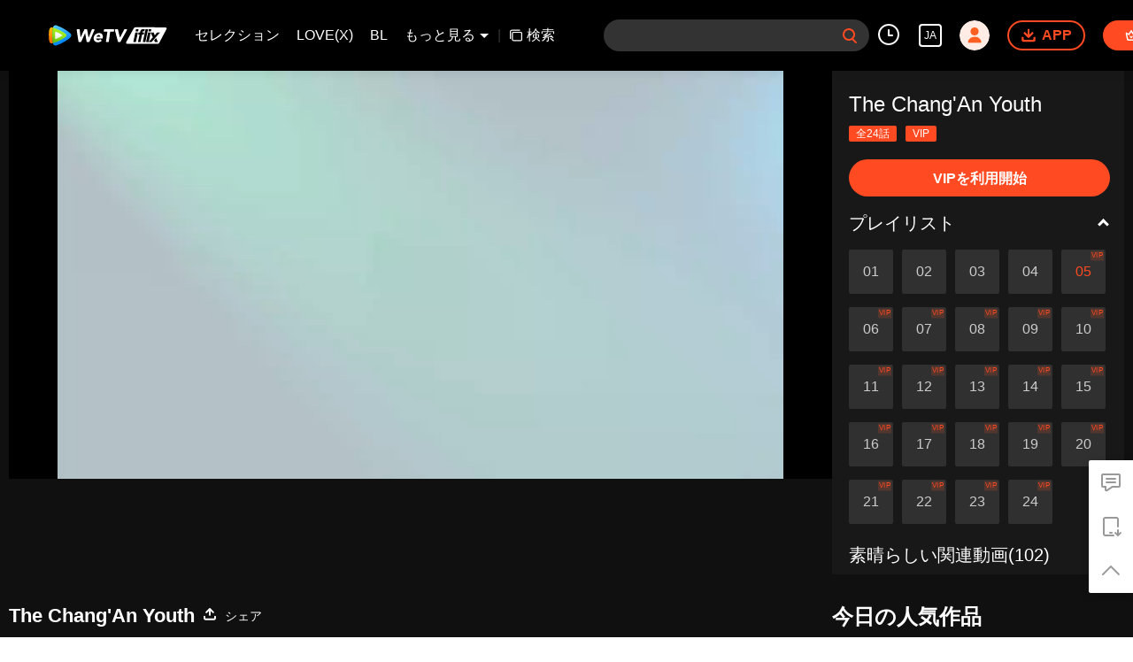

--- FILE ---
content_type: application/javascript
request_url: https://static.wetvinfo.com/iflix/_next/static/iflix_prod_4700/_buildManifest.js
body_size: 725
content:
self.__BUILD_MANIFEST = (function(a,b,c,d,e,f,g,h,i,j,k){return {__rewrites:[{source:"\u002Fen",destination:a},{source:"\u002Fen\u002F:path*",destination:b},{source:"\u002Fth",destination:a},{source:"\u002Fth\u002F:path*",destination:b},{source:"\u002Fzh-tw",destination:a},{source:"\u002Fzh-tw\u002F:path*",destination:b},{source:"\u002Fzh-cn",destination:a},{source:"\u002Fzh-cn\u002F:path*",destination:b},{source:"\u002Fid",destination:a},{source:"\u002Fid\u002F:path*",destination:b},{source:"\u002Fhi",destination:a},{source:"\u002Fhi\u002F:path*",destination:b},{source:"\u002Fja",destination:a},{source:"\u002Fja\u002F:path*",destination:b},{source:"\u002Fko",destination:a},{source:"\u002Fko\u002F:path*",destination:b},{source:"\u002Fpt",destination:a},{source:"\u002Fpt\u002F:path*",destination:b},{source:"\u002Fes",destination:a},{source:"\u002Fes\u002F:path*",destination:b},{source:"\u002Far",destination:a},{source:"\u002Far\u002F:path*",destination:b},{source:"\u002Fvi",destination:a},{source:"\u002Fvi\u002F:path*",destination:b},{source:"\u002Fms",destination:a},{source:"\u002Fms\u002F:path*",destination:b}],"/":[c,e,i,f,"static\u002Fchunks\u002Fpages\u002Findex-iflix_prod_4700.js"],"/404":["static\u002Fchunks\u002Fpages\u002F404-iflix_prod_4700.js"],"/500":["static\u002Fchunks\u002Fpages\u002F500-iflix_prod_4700.js"],"/_error":["static\u002Fchunks\u002Fpages\u002F_error-iflix_prod_4700.js"],"/album/[cid]":[c,d,e,f,"static\u002Fchunks\u002Fpages\u002Falbum\u002F[cid]-iflix_prod_4700.js"],"/channel/[channelId]":[c,e,i,f,"static\u002Fchunks\u002Fpages\u002Fchannel\u002F[channelId]-iflix_prod_4700.js"],"/download":["static\u002Fchunks\u002Fpages\u002Fdownload-iflix_prod_4700.js"],"/explorar":[c,e,i,f,"static\u002Fchunks\u002Fpages\u002Fexplorar-iflix_prod_4700.js"],"/game-center/list":["static\u002Fchunks\u002Fpages\u002Fgame-center\u002Flist-iflix_prod_4700.js"],"/live/[pid]":[d,k,"static\u002Fchunks\u002Fpages\u002Flive\u002F[pid]-iflix_prod_4700.js"],"/play":[c,d,g,j,h,"static\u002Fchunks\u002Fpages\u002Fplay-iflix_prod_4700.js"],"/play/page/[appid]/[pt]/[areaCode]/[langCode]/[...ids]":[c,d,g,j,h,"static\u002Fchunks\u002Fpages\u002Fplay\u002Fpage\u002F[appid]\u002F[pt]\u002F[areaCode]\u002F[langCode]\u002F[...ids]-iflix_prod_4700.js"],"/play/[...ids]":[c,d,g,j,h,"static\u002Fchunks\u002Fpages\u002Fplay\u002F[...ids]-iflix_prod_4700.js"],"/profile":["static\u002Fchunks\u002F25335afb1fb8723f7865f7b6f37589acb2090906.iflix_prod_4700.js","static\u002Fcss\u002Fd256cdcbcae2eb1d1f34.css","static\u002Fchunks\u002Fpages\u002Fprofile-iflix_prod_4700.js"],"/search":["static\u002Fchunks\u002Fpages\u002Fsearch-iflix_prod_4700.js"],"/search/[query]":[c,"static\u002Fchunks\u002Fpages\u002Fsearch\u002F[query]-iflix_prod_4700.js"],"/server-sitemap.xml":["static\u002Fchunks\u002Fpages\u002Fserver-sitemap.xml-iflix_prod_4700.js"],"/short/[vid]":[c,d,g,k,h,"static\u002Fchunks\u002Fpages\u002Fshort\u002F[vid]-iflix_prod_4700.js"],sortedPages:[a,"\u002F404","\u002F500","\u002F_app","\u002F_error","\u002Falbum\u002F[cid]","\u002Fchannel\u002F[channelId]","\u002Fdownload","\u002Fexplorar","\u002Fgame-center\u002Flist","\u002Flive\u002F[pid]","\u002Fplay","\u002Fplay\u002Fpage\u002F[appid]\u002F[pt]\u002F[areaCode]\u002F[langCode]\u002F[...ids]","\u002Fplay\u002F[...ids]","\u002Fprofile","\u002Fsearch","\u002Fsearch\u002F[query]","\u002Fserver-sitemap.xml","\u002Fshort\u002F[vid]"]}}("\u002F","\u002F:path*","static\u002Fchunks\u002F6d5aa97748543c4ce9da98b280df531f2053e1e2.iflix_prod_4700.js","static\u002Fchunks\u002Ff3631e3f56a584af7edde6ae2cbaa7797557b4e2.iflix_prod_4700.js","static\u002Fchunks\u002F14c8105f7d7ab06285649288e9ef685aef4f28f6.iflix_prod_4700.js","static\u002Fcss\u002Fa3f286d760033978caeb.css","static\u002Fchunks\u002F58dc29b0c867819beafa5cc0517db34e21e5ef3a.iflix_prod_4700.js","static\u002Fcss\u002F37247524de1e029c32e5.css","static\u002Fchunks\u002Feee014d44dc45239e4fa3b6995606aa46b56d5e9.iflix_prod_4700.js","static\u002Fchunks\u002Ff5d0aa10cffef3577cbbfa94a5b267f37d8a8571.iflix_prod_4700.js","static\u002Fchunks\u002F20.iflix_prod_4700.js"));self.__BUILD_MANIFEST_CB && self.__BUILD_MANIFEST_CB()

--- FILE ---
content_type: text/plain
request_url: https://otheve.beacon.qq.com/analytics/v2_upload?appkey=0WEB0QEJW44KW5A5
body_size: -43
content:
{"result": 200, "srcGatewayIp": "18.189.182.116", "serverTime": "1768262422017", "msg": "success"}

--- FILE ---
content_type: application/javascript; charset=utf-8
request_url: https://vplay.iflix.com/getvinfo?charge=0&otype=json&defnpayver=0&spau=1&spaudio=1&spwm=1&sphls=1&host=www.iflix.com&refer=www.iflix.com&ehost=https%3A%2F%2Fwww.iflix.com%2Fja%2Fplay%2F2pd1b085hpnykqr-The%2520Chang%27An%2520Youth%2Fi00338vy8ka-EP5%253A%2520The%2520Chang%27An%2520Youth&sphttps=1&encryptVer=9.2&cKey=8fCRd1XSuei1P81Orq2-LnCjnpPSOcr0cPTQoUbdzEul_f4uOmcjTH9HR8Gx77I_PltFz0xUx2rzCp7VHCeQghpn-ryZod2EiOyocnXY73zJZe6BkJKepZ-cyexrr9GdmRz4o8JI-KU_FjOj-NmZhE-NjjawCzIHH6ORd8JBnDgsk_VKYDnwTGrhuLoxaemxuyx9-KN7KuuWUYWksGXkUJYnQqXKgvocvCDoQBrB3Ba0lGPW87uDrDf-qwrUrByVj8eWTeGKvYZm6Xfzo7giuP0kmS-CaUTjldXl50IrHvVFK8nSz4z05Mma37v6_IsdOZw3kLM185zkM5y9kdohlahO1oq7JecDPuC0JbgW1om4tUcSYW4ji6IIFi0UxEMnE-N3aKdHfbo70YMs9OYogpb4DqPMuc3rsQKb0Yp20tgIjsOfAkqQ0vLytnz9tvBEd7zp93aZIs8DSw1m8W_czUUb9-uItVFFToC1GdmuZdHpb6Thys25BNl-TTrQHCtyazdu-hTQoWnB3vwSBy6wAQkbyVk&clip=4&guid=c97e34a05ce6d4f16897ca0b174839f4&flowid=fd0da2e82c951532437ba45e18264c7a&platform=330201&sdtfrom=1016&appVer=2.8.39&unid=&auth_from=&auth_ext=&vid=i00338vy8ka&defn=&fhdswitch=0&dtype=3&spsrt=2&tm=1768262415&lang_code=8&logintoken=&qimei=&spcaptiontype=1&cmd=2&country_code=153560&cid=2pd1b085hpnykqr&drm=0&multidrm=0&callback=getinfo_callback_658105
body_size: 18349
content:
getinfo_callback_658105({"dltype":3,"em":0,"exem":0,"fl":{"cnt":5,"fi":[{"sl":0,"id":323017,"name":"ld","lmt":0,"sb":0,"cname":"144P","br":0,"profile":4,"drm":0,"type":0,"video":21,"audio":1,"fs":37571967,"super":0,"hdr10enh":0,"sname":"ld","resolution":"144P","recommend":0,"vfps":0,"tvmsr_v2":0,"tvmsr_reason_code":4,"tvmsrlmt":0},{"sl":0,"id":323011,"name":"sd","lmt":0,"sb":0,"cname":"360P","br":0,"profile":4,"drm":0,"type":0,"video":21,"audio":1,"fs":73001225,"super":0,"hdr10enh":0,"sname":"sd","resolution":"360P","recommend":0,"vfps":0,"tvmsr_v2":0,"tvmsr_reason_code":4,"tvmsrlmt":0},{"sl":1,"id":323012,"name":"hd","lmt":0,"sb":0,"cname":"480P","br":54,"profile":4,"drm":0,"type":0,"video":21,"audio":1,"fs":159780373,"super":0,"hdr10enh":0,"sname":"hd","resolution":"480P","recommend":0,"vfps":0,"tvmsr_v2":1,"tvmsr_reason_code":0,"tvmsrlmt":0},{"sl":0,"id":323013,"name":"shd","lmt":0,"sb":0,"cname":"720P","br":0,"profile":4,"drm":0,"type":0,"video":21,"audio":1,"fs":266519128,"super":0,"hdr10enh":0,"sname":"shd","resolution":"720P","recommend":0,"vfps":0,"tvmsr_v2":1,"tvmsr_reason_code":0,"tvmsrlmt":1},{"sl":0,"id":323014,"name":"fhd","lmt":1,"sb":0,"cname":"1080P","br":0,"profile":4,"drm":0,"type":0,"video":21,"audio":1,"fs":490703679,"super":0,"hdr10enh":0,"sname":"fhd","resolution":"1080P","recommend":0,"vfps":0,"tvmsr_v2":0,"tvmsr_reason_code":4,"tvmsrlmt":0}],"strategyparam":{"maxbitrate":0,"bandwidthlevel":0}},"fp2p":1,"hs":0,"ls":0,"ip":"18.189.182.116","preview":436,"s":"o","sfl":{"cnt":11,"fi":[{"id":53019,"name":"英語","url":"https://cffaws.wetvinfo.com/0179898138679FCDCF2B794FDE016CEE9E6D5681D6AC1CBB3A0AA2C4A9C7FD5DC9A91ED9026FC31F0F2EF64339A41E8BF31DD829C64202BA3409D599B82C1669DC/i00338vy8ka.53019.vtt.m3u8?ver=4","keyid":"i00338vy8ka.53019","filename":"i00338vy8ka.53019.vtt","urlList":{"ui":[{"url":"https://cffaws.wetvinfo.com/0179898138679FCDCF2B794FDE016CEE9E6D5681D6AC1CBB3A0AA2C4A9C7FD5DC9A91ED9026FC31F0F2EF64339A41E8BF31DD829C64202BA3409D599B82C1669DC/i00338vy8ka.53019.vtt.m3u8?ver=4"},{"url":"http://subtitle.wetvinfo.com/VjyiPSEfnMMRHB2WG2HXCfDMYvaEyplqEuRAm6qXrZtoOVVAGraNkM2y0NO3gPueIICiUbvOFF21vxtTkM9vUCOXAgwhT7EzsH9SX0TBJLK0jNUbf0BqyL4gChmmEHcQotiXF8ydg1zvG0q9LqBOvX9ZCnmNgaO4/i00338vy8ka.53019.vtt.m3u8?ver=4"},{"url":"http://subtitle.tc.qq.com/VjyiPSEfnMMRHB2WG2HXCfDMYvaEyplqEuRAm6qXrZtoOVVAGraNkM2y0NO3gPueIICiUbvOFF21vxtTkM9vUCOXAgwhT7EzsH9SX0TBJLK0jNUbf0BqyL4gChmmEHcQotiXF8ydg1zvG0q9LqBOvX9ZCnmNgaO4/i00338vy8ka.53019.vtt.m3u8?ver=4"}]},"lang":"EN","captionTopHPercent":92,"captionBottomHPercent":99,"selected":1,"langId":30,"fs":49941,"captionType":3,"subtitleScene":0},{"id":53018,"name":"中国語簡体字","url":"https://cffaws.wetvinfo.com/0179898138679FCDCF2B794FDE016CEE9E6D5681D6AC1CBB3A0AA2C4A9C7FD5DC9BE5893F37B352F0E11884ABA43E0F2EC2C4679B7CD0231151F2729FCDADAD019/i00338vy8ka.53018.vtt.m3u8?ver=4","keyid":"i00338vy8ka.53018","filename":"i00338vy8ka.53018.vtt","urlList":{"ui":[{"url":"https://cffaws.wetvinfo.com/0179898138679FCDCF2B794FDE016CEE9E6D5681D6AC1CBB3A0AA2C4A9C7FD5DC9BE5893F37B352F0E11884ABA43E0F2EC2C4679B7CD0231151F2729FCDADAD019/i00338vy8ka.53018.vtt.m3u8?ver=4"},{"url":"http://subtitle.wetvinfo.com/MmyaEdZlTJeXXdyyJZfsa-xQ6mHXKqRgZSYIeG3TUPFGVtH_z0Myk4c9dRzATWIHcnWqJNw5CxKjzEHMgBMwOGgffgdIvX36KsoTMDO034JUShxkvSk1kLuYYeodHTeWvTFS6B6pH6pNcuotjtdgnKD4wExnKfcO/i00338vy8ka.53018.vtt.m3u8?ver=4"},{"url":"http://subtitle.tc.qq.com/MmyaEdZlTJeXXdyyJZfsa-xQ6mHXKqRgZSYIeG3TUPFGVtH_z0Myk4c9dRzATWIHcnWqJNw5CxKjzEHMgBMwOGgffgdIvX36KsoTMDO034JUShxkvSk1kLuYYeodHTeWvTFS6B6pH6pNcuotjtdgnKD4wExnKfcO/i00338vy8ka.53018.vtt.m3u8?ver=4"}]},"lang":"ZH-CN","captionTopHPercent":92,"captionBottomHPercent":99,"langId":20,"fs":40785,"captionType":3,"subtitleScene":0},{"id":53013,"name":"中国語繁体字","url":"https://cffaws.wetvinfo.com/0179898138679FCDCF2B794FDE016CEE9E6D5681D6AC1CBB3A0AA2C4A9C7FD5DC9FCCCFE1E1DA456CC64F6F6940BD18A82E998AD8A11C07AD8403ECDF3BBD8D071/i00338vy8ka.53013.vtt.m3u8?ver=4","keyid":"i00338vy8ka.53013","filename":"i00338vy8ka.53013.vtt","urlList":{"ui":[{"url":"https://cffaws.wetvinfo.com/0179898138679FCDCF2B794FDE016CEE9E6D5681D6AC1CBB3A0AA2C4A9C7FD5DC9FCCCFE1E1DA456CC64F6F6940BD18A82E998AD8A11C07AD8403ECDF3BBD8D071/i00338vy8ka.53013.vtt.m3u8?ver=4"},{"url":"http://subtitle.wetvinfo.com/bP6Tdk6MSMNCOBz6OPprh9j9kFTY3J-UBUhZ9dwS5_yGccnol8D8s8Y6sLgu43dfCNXVgmBx_PSuFKWyk23LhEkQ21-JW7zBqxzb_ciaIG35fhVO1YGfnm_vSUUh_a-A_jT_Q3bi1bNNE7CxT3TqvJRfFa_EFf3v/i00338vy8ka.53013.vtt.m3u8?ver=4"},{"url":"http://subtitle.tc.qq.com/bP6Tdk6MSMNCOBz6OPprh9j9kFTY3J-UBUhZ9dwS5_yGccnol8D8s8Y6sLgu43dfCNXVgmBx_PSuFKWyk23LhEkQ21-JW7zBqxzb_ciaIG35fhVO1YGfnm_vSUUh_a-A_jT_Q3bi1bNNE7CxT3TqvJRfFa_EFf3v/i00338vy8ka.53013.vtt.m3u8?ver=4"}]},"lang":"ZH-TW","captionTopHPercent":92,"captionBottomHPercent":99,"langId":50,"fs":40788,"captionType":3,"subtitleScene":0},{"id":53014,"name":"タイ語","url":"https://cffaws.wetvinfo.com/0179898138679FCDCF2B794FDE016CEE9E6D5681D6AC1CBB3A0AA2C4A9C7FD5DC90469E734633BAC72100AF294DAFFFEAE7D7494D3E7A10BA026FCAED75C80DC5A/i00338vy8ka.53014.vtt.m3u8?ver=4","keyid":"i00338vy8ka.53014","filename":"i00338vy8ka.53014.vtt","urlList":{"ui":[{"url":"https://cffaws.wetvinfo.com/0179898138679FCDCF2B794FDE016CEE9E6D5681D6AC1CBB3A0AA2C4A9C7FD5DC90469E734633BAC72100AF294DAFFFEAE7D7494D3E7A10BA026FCAED75C80DC5A/i00338vy8ka.53014.vtt.m3u8?ver=4"},{"url":"http://subtitle.wetvinfo.com/zhzHGM8zpH5M7znosfIqvfFdvxqVYa_qVFaR-z5hCsqIiFafKWTbdAjFGOHuxCUfGvB4h9b_Br5WKh5BKyVhPsKgjaYSxpHbAZ2PX_Lq0tSSLA4VuqC8M8yOacgoQoO5Ofj-qfDLeNQoCM2M0_BgCmzRGovS_kzR/i00338vy8ka.53014.vtt.m3u8?ver=4"},{"url":"http://subtitle.tc.qq.com/zhzHGM8zpH5M7znosfIqvfFdvxqVYa_qVFaR-z5hCsqIiFafKWTbdAjFGOHuxCUfGvB4h9b_Br5WKh5BKyVhPsKgjaYSxpHbAZ2PX_Lq0tSSLA4VuqC8M8yOacgoQoO5Ofj-qfDLeNQoCM2M0_BgCmzRGovS_kzR/i00338vy8ka.53014.vtt.m3u8?ver=4"}]},"lang":"TH","captionTopHPercent":92,"captionBottomHPercent":99,"langId":60,"fs":72791,"captionType":3,"subtitleScene":0},{"id":53017,"name":"ベトナム語","url":"https://cffaws.wetvinfo.com/0179898138679FCDCF2B794FDE016CEE9E6D5681D6AC1CBB3A0AA2C4A9C7FD5DC99D36E1D100427FF04C6D306E6992D746C0DC66BA3C95D78A6D4BEF91B256A026/i00338vy8ka.53017.vtt.m3u8?ver=4","keyid":"i00338vy8ka.53017","filename":"i00338vy8ka.53017.vtt","urlList":{"ui":[{"url":"https://cffaws.wetvinfo.com/0179898138679FCDCF2B794FDE016CEE9E6D5681D6AC1CBB3A0AA2C4A9C7FD5DC99D36E1D100427FF04C6D306E6992D746C0DC66BA3C95D78A6D4BEF91B256A026/i00338vy8ka.53017.vtt.m3u8?ver=4"},{"url":"http://subtitle.wetvinfo.com/UxNIGMpHB_Efst0u9lXomy8CG7p3OkFItobEAqZ14E6rdONGK3yyF9a6dlk6wAcxz5fNWjaeAOWmqsh8Iw0T1KY8eRkDLYAc4uGQpiJifadk2oJ_SqybXnuwBKsIvHeCP3fXEFylr1xZ5YCxNlcRfCLILv0eFgyr/i00338vy8ka.53017.vtt.m3u8?ver=4"},{"url":"http://subtitle.tc.qq.com/UxNIGMpHB_Efst0u9lXomy8CG7p3OkFItobEAqZ14E6rdONGK3yyF9a6dlk6wAcxz5fNWjaeAOWmqsh8Iw0T1KY8eRkDLYAc4uGQpiJifadk2oJ_SqybXnuwBKsIvHeCP3fXEFylr1xZ5YCxNlcRfCLILv0eFgyr/i00338vy8ka.53017.vtt.m3u8?ver=4"}]},"lang":"VI","captionTopHPercent":92,"captionBottomHPercent":99,"langId":70,"fs":53097,"captionType":3,"subtitleScene":0},{"id":53015,"name":"インドネシア語","url":"https://cffaws.wetvinfo.com/0179898138679FCDCF2B794FDE016CEE9E6D5681D6AC1CBB3A0AA2C4A9C7FD5DC9DB9ADCC792F22C416166A4EB44AAD9309473A32161BCFF65CF2B4AFA7A431A57/i00338vy8ka.53015.vtt.m3u8?ver=4","keyid":"i00338vy8ka.53015","filename":"i00338vy8ka.53015.vtt","urlList":{"ui":[{"url":"https://cffaws.wetvinfo.com/0179898138679FCDCF2B794FDE016CEE9E6D5681D6AC1CBB3A0AA2C4A9C7FD5DC9DB9ADCC792F22C416166A4EB44AAD9309473A32161BCFF65CF2B4AFA7A431A57/i00338vy8ka.53015.vtt.m3u8?ver=4"},{"url":"http://subtitle.wetvinfo.com/WuObEY2TCkWe72vsTB3qqrbjClt5N8PXdn3No5WqeS1GGbp4Sek0m3Yh37TyQVm-CMirf817QpMJgwFMp_pBTIHGU1M-Au5_jFFA-9xtmOiNZsI6umkZfjiYmSrs7ORFNS3GG1g-EXH23UpblZLRhsOE_7CytRaP/i00338vy8ka.53015.vtt.m3u8?ver=4"},{"url":"http://subtitle.tc.qq.com/WuObEY2TCkWe72vsTB3qqrbjClt5N8PXdn3No5WqeS1GGbp4Sek0m3Yh37TyQVm-CMirf817QpMJgwFMp_pBTIHGU1M-Au5_jFFA-9xtmOiNZsI6umkZfjiYmSrs7ORFNS3GG1g-EXH23UpblZLRhsOE_7CytRaP/i00338vy8ka.53015.vtt.m3u8?ver=4"}]},"lang":"ID","captionTopHPercent":92,"captionBottomHPercent":99,"langId":80,"fs":44656,"captionType":3,"subtitleScene":0},{"id":53710,"name":"マレー語","url":"https://cffaws.wetvinfo.com/svp_50112/[base64]/gzc_1000102_0b53cmaamaaavqaod4xar5rmae6daypqaa2a.f184710.vtt.m3u8?ver=4","keyid":"i00338vy8ka.53710","filename":"gzc_1000102_0b53cmaamaaavqaod4xar5rmae6daypqaa2a.f184710.vtt","urlList":{"ui":[{"url":"https://cffaws.wetvinfo.com/svp_50112/[base64]/gzc_1000102_0b53cmaamaaavqaod4xar5rmae6daypqaa2a.f184710.vtt.m3u8?ver=4"},{"url":"http://subtitle.wetvinfo.com/svp_50112/zjYmfxnUmw93_6VPmfeWYrP1za2fQb9O3ukgZoxPh5A29RIFCxj7tVkkdU7uMVE8E465RDvlJPvpCIRS5M6iSy7EcXStDe8n9N6FhYKg6FfBMhF5FKHxEdCdciCBkjBTjiVQ6LrHGVhLxZ1hf0fGVrh7jyZAFdAW/gzc_1000102_0b53cmaamaaavqaod4xar5rmae6daypqaa2a.f184710.vtt.m3u8?ver=4"},{"url":"http://subtitle.tc.qq.com/svp_50112/zjYmfxnUmw93_6VPmfeWYrP1za2fQb9O3ukgZoxPh5A29RIFCxj7tVkkdU7uMVE8E465RDvlJPvpCIRS5M6iSy7EcXStDe8n9N6FhYKg6FfBMhF5FKHxEdCdciCBkjBTjiVQ6LrHGVhLxZ1hf0fGVrh7jyZAFdAW/gzc_1000102_0b53cmaamaaavqaod4xar5rmae6daypqaa2a.f184710.vtt.m3u8?ver=4"}]},"lang":"MS","captionTopHPercent":92,"captionBottomHPercent":99,"langId":100,"fs":46087,"captionType":3,"subtitleScene":0},{"id":53016,"name":"アラビア語","url":"https://cffaws.wetvinfo.com/0179898138679FCDCF2B794FDE016CEE9E6D5681D6AC1CBB3A0AA2C4A9C7FD5DC92BDADAB0116B8ABCBD895E200C4F1128376FDA02F11943DAD17D36FA69954CB9/i00338vy8ka.53016.vtt.m3u8?ver=4","keyid":"i00338vy8ka.53016","filename":"i00338vy8ka.53016.vtt","urlList":{"ui":[{"url":"https://cffaws.wetvinfo.com/0179898138679FCDCF2B794FDE016CEE9E6D5681D6AC1CBB3A0AA2C4A9C7FD5DC92BDADAB0116B8ABCBD895E200C4F1128376FDA02F11943DAD17D36FA69954CB9/i00338vy8ka.53016.vtt.m3u8?ver=4"},{"url":"http://subtitle.wetvinfo.com/_WgQ2N_9loL5aZ-yaO72HKrSijPgGiN_JkISdLtOwmgXqp0InQDz44oOHgycFavIVhkZey5XfqKdbMtooGmXOhwvsLXxsim3hrvP9AKciI1HgxpxjBwxNf0-IGezXIlq-iuAP-nu7Qk7trCycnl7n6XYdOjXFWLM/i00338vy8ka.53016.vtt.m3u8?ver=4"},{"url":"http://subtitle.tc.qq.com/_WgQ2N_9loL5aZ-yaO72HKrSijPgGiN_JkISdLtOwmgXqp0InQDz44oOHgycFavIVhkZey5XfqKdbMtooGmXOhwvsLXxsim3hrvP9AKciI1HgxpxjBwxNf0-IGezXIlq-iuAP-nu7Qk7trCycnl7n6XYdOjXFWLM/i00338vy8ka.53016.vtt.m3u8?ver=4"}]},"lang":"AR","captionTopHPercent":92,"captionBottomHPercent":99,"langId":120,"fs":47035,"captionType":3,"subtitleScene":0},{"id":53714,"name":"朝鮮語","url":"https://cffaws.wetvinfo.com/svp_50112/[base64]/gzc_1000102_0b53cmaamaaavqaod4xar5rmae6daypqaa2a.f997714.vtt.m3u8?ver=4","keyid":"i00338vy8ka.53714","filename":"gzc_1000102_0b53cmaamaaavqaod4xar5rmae6daypqaa2a.f997714.vtt","urlList":{"ui":[{"url":"https://cffaws.wetvinfo.com/svp_50112/[base64]/gzc_1000102_0b53cmaamaaavqaod4xar5rmae6daypqaa2a.f997714.vtt.m3u8?ver=4"},{"url":"http://subtitle.wetvinfo.com/svp_50112/5Pb9flyKWzROu52cQZO5jCYHxwkbpNunubM3YwDz9w44Ddl0_DL6HqvOoh2q4QKqiiexPtAusmjPcDvKdv3J3Jyc79WZdm_IQAL4V6svRERy_wwa3eCXeTNwS_uTHDRVQBC5tZfwE_hNSGzm55JecFBfKjCZ_aK-/gzc_1000102_0b53cmaamaaavqaod4xar5rmae6daypqaa2a.f997714.vtt.m3u8?ver=4"},{"url":"http://subtitle.tc.qq.com/svp_50112/5Pb9flyKWzROu52cQZO5jCYHxwkbpNunubM3YwDz9w44Ddl0_DL6HqvOoh2q4QKqiiexPtAusmjPcDvKdv3J3Jyc79WZdm_IQAL4V6svRERy_wwa3eCXeTNwS_uTHDRVQBC5tZfwE_hNSGzm55JecFBfKjCZ_aK-/gzc_1000102_0b53cmaamaaavqaod4xar5rmae6daypqaa2a.f997714.vtt.m3u8?ver=4"}]},"lang":"KO","captionTopHPercent":92,"captionBottomHPercent":99,"langId":140,"fs":47320,"captionType":3,"subtitleScene":0},{"id":53715,"name":"ポルトガル語","url":"https://cffaws.wetvinfo.com/svp_50112/[base64]/gzc_1000102_0b53cmaamaaavqaod4xar5rmae6daypqaa2a.f820715.vtt.m3u8?ver=4","keyid":"i00338vy8ka.53715","filename":"gzc_1000102_0b53cmaamaaavqaod4xar5rmae6daypqaa2a.f820715.vtt","urlList":{"ui":[{"url":"https://cffaws.wetvinfo.com/svp_50112/[base64]/gzc_1000102_0b53cmaamaaavqaod4xar5rmae6daypqaa2a.f820715.vtt.m3u8?ver=4"},{"url":"http://subtitle.wetvinfo.com/svp_50112/VWTO1E1XHVy1Ts0nuqkJfGeMMhkUQ9vbRrY-B7p4T7HQyDghQNGF6vSCdWCubxZNwAM35EIpZmC12k__u072KX3w2hOxX8E9h5y7IMranFbkYkgnBR9HsDyeQlEX39C78hz7qFMYubOsVbsruFAu_ypv-uPJnYwJ/gzc_1000102_0b53cmaamaaavqaod4xar5rmae6daypqaa2a.f820715.vtt.m3u8?ver=4"},{"url":"http://subtitle.tc.qq.com/svp_50112/VWTO1E1XHVy1Ts0nuqkJfGeMMhkUQ9vbRrY-B7p4T7HQyDghQNGF6vSCdWCubxZNwAM35EIpZmC12k__u072KX3w2hOxX8E9h5y7IMranFbkYkgnBR9HsDyeQlEX39C78hz7qFMYubOsVbsruFAu_ypv-uPJnYwJ/gzc_1000102_0b53cmaamaaavqaod4xar5rmae6daypqaa2a.f820715.vtt.m3u8?ver=4"}]},"lang":"PT","captionTopHPercent":92,"captionBottomHPercent":99,"langId":150,"fs":50217,"captionType":3,"subtitleScene":0},{"id":53716,"name":"スペイン語","url":"https://cffaws.wetvinfo.com/svp_50112/[base64]/gzc_1000102_0b53cmaamaaavqaod4xar5rmae6daypqaa2a.f497716.vtt.m3u8?ver=4","keyid":"i00338vy8ka.53716","filename":"gzc_1000102_0b53cmaamaaavqaod4xar5rmae6daypqaa2a.f497716.vtt","urlList":{"ui":[{"url":"https://cffaws.wetvinfo.com/svp_50112/[base64]/gzc_1000102_0b53cmaamaaavqaod4xar5rmae6daypqaa2a.f497716.vtt.m3u8?ver=4"},{"url":"http://subtitle.wetvinfo.com/svp_50112/BzxqQ_C-_z3UAvh9JOHoROeCWo8Ac1KD_tbZ9TRnT3zJAGL_455btEJ060eBXt3tNNDMV2Dt0_lEG9njkLxMMfhAkbMrc25iAjCJ7TXHUnJ46-Nge06nKYu61CAzoGx33xGtv2dZA5RzrQ3uvdHyNMX7kXgkZaTg/gzc_1000102_0b53cmaamaaavqaod4xar5rmae6daypqaa2a.f497716.vtt.m3u8?ver=4"},{"url":"http://subtitle.tc.qq.com/svp_50112/BzxqQ_C-_z3UAvh9JOHoROeCWo8Ac1KD_tbZ9TRnT3zJAGL_455btEJ060eBXt3tNNDMV2Dt0_lEG9njkLxMMfhAkbMrc25iAjCJ7TXHUnJ46-Nge06nKYu61CAzoGx33xGtv2dZA5RzrQ3uvdHyNMX7kXgkZaTg/gzc_1000102_0b53cmaamaaavqaod4xar5rmae6daypqaa2a.f497716.vtt.m3u8?ver=4"}]},"lang":"ES","captionTopHPercent":92,"captionBottomHPercent":99,"langId":160,"fs":51938,"captionType":3,"subtitleScene":0}],"url":"https://cffaws.wetvinfo.com/0179898138679FCDCF2B794FDE016CEE9E6D5681D6AC1CBB3A0AA2C4A9C7FD5DC9A91ED9026FC31F0F2EF64339A41E8BF31DD829C64202BA3409D599B82C1669DC/i00338vy8ka.53019.vtt.m3u8?ver=4"},"tm":1768262419,"vl":{"cnt":1,"vi":[{"drm":0,"ch":3,"lnk":"i00338vy8ka","ct":21600,"keyid":"i00338vy8ka.323012","st":8,"pl":[{"cnt":3,"pd":[{"cd":10,"h":45,"w":80,"r":10,"c":10,"fmt":323012,"fn":"q1","url":"http://video-caps.wetvinfo.com/0/"},{"cd":10,"h":90,"w":160,"r":5,"c":5,"fmt":323012,"fn":"q2","url":"http://video-caps.wetvinfo.com/0/"},{"cd":10,"h":135,"w":240,"r":5,"c":5,"fmt":323012,"fn":"q3","url":"http://video-caps.wetvinfo.com/0/"}]}],"logo":0,"ul":{"ui":[{"url":"https://cffaws.wetvinfo.com/svp_50112/[base64]/","vt":2657,"hls":{"pname":"gzc_1000102_0b53cmaamaaavqaod4xar5rmae6daypqaa2a.f323012.ts.m3u8","pt":"gzc_1000102_0b53cmaamaaavqaod4xar5rmae6daypqaa2a.f323012.ts.m3u8?ver=4","et":436}},{"url":"https://apd-vlive.apdcdn.tc.qq.com/wetvdefaultts.tc.qq.com/uwMRJfz-r5jAYaQXGdGnDNa47wxmj-p1Os_O5t_4amE/B_iuPg00OvL_yhK6OLlGgQHTjLeeuc5jTtOIuBCsXs5g8lZbfV4GLs4V7rVLsbofmUdy1WU2faTfP6hNP99Xb3joyoW96IPp49cKmqadw2CWwPIAdvW29cPV8QioXmpxJFQWhMlwWkFLEsqXwgdTXrXg/svp_50112/[base64]/","vt":2816,"hls":{"pname":"gzc_1000102_0b53cmaamaaavqaod4xar5rmae6daypqaa2a.f323012.ts.m3u8","pt":"gzc_1000102_0b53cmaamaaavqaod4xar5rmae6daypqaa2a.f323012.ts.m3u8?ver=4","et":436}}]},"wl":{"wi":[{"id":74,"x":24,"y":24,"w":149,"h":26,"a":100,"md5":"5c72281ef77e7b24fc7454bab1ac9329","url":"http://puui.qpic.cn/vpic/0/iflix_469_81.png/0","surl":"http://puui.qpic.cn/vpic/0/iflix_469_81.png/0","rw":486}]},"ai":{"name":"中国語 [原盤]","sname":"ZH-CN","track":"ZH-CN"},"freeul":0,"td":"2819.00","type":0,"vid":"i00338vy8ka","videotype":1292,"fc":0,"fmd5":"797f684c1480f844d3889d38a66dfa61","fn":"gzc_1000102_0b53cmaamaaavqaod4xar5rmae6daypqaa2a.f323012.ts","fps":"25.00","fs":159780373,"fst":5,"vr":0,"vst":2,"vh":486,"vw":864,"wh":1.7777778,"tie":0,"hevc":0,"iflag":0,"uptime":0,"fvideo":0,"cached":0,"fvpint":0,"swhdcp":0,"sshot":0,"mshot":0,"head":136,"tail":132,"headbegin":0,"tailend":0,"mst":0,"ti":"","etime":21600,"ht":"136;132","dsb":0,"br":54,"share":1,"encryption":"8265898"}]},"login":0})

--- FILE ---
content_type: text/plain
request_url: https://svibeacon.onezapp.com/analytics/v2_upload?appkey=0DOU0M38AT4C4UVD
body_size: 98
content:
{"result": 200, "srcGatewayIp": "18.189.182.116", "serverTime": "1768262420274", "msg": "success"}

--- FILE ---
content_type: text/plain
request_url: https://otheve.beacon.qq.com/analytics/v2_upload?appkey=0WEB08V45S4VMCK7
body_size: -43
content:
{"result": 200, "srcGatewayIp": "18.189.182.116", "serverTime": "1768262430370", "msg": "success"}

--- FILE ---
content_type: text/plain
request_url: https://svibeacon.onezapp.com/analytics/v2_upload?appkey=0WEB0NVZHO4NLDPH
body_size: 98
content:
{"result": 200, "srcGatewayIp": "18.189.182.116", "serverTime": "1768262415035", "msg": "success"}

--- FILE ---
content_type: text/plain
request_url: https://otheve.beacon.qq.com/analytics/v2_upload?appkey=0WEB08V45S4VMCK7
body_size: -43
content:
{"result": 200, "srcGatewayIp": "18.189.182.116", "serverTime": "1768262411856", "msg": "success"}

--- FILE ---
content_type: text/plain
request_url: https://svibeacon.onezapp.com/analytics/v2_upload?appkey=0DOU0M38AT4C4UVD
body_size: 98
content:
{"result": 200, "srcGatewayIp": "18.189.182.116", "serverTime": "1768262420234", "msg": "success"}

--- FILE ---
content_type: text/plain
request_url: https://otheve.beacon.qq.com/analytics/v2_upload?appkey=0WEB08V45S4VMCK7
body_size: -43
content:
{"result": 200, "srcGatewayIp": "18.189.182.116", "serverTime": "1768262430546", "msg": "success"}

--- FILE ---
content_type: text/plain
request_url: https://otheve.beacon.qq.com/analytics/v2_upload?appkey=0WEB0QEJW44KW5A5
body_size: -43
content:
{"result": 200, "srcGatewayIp": "18.189.182.116", "serverTime": "1768262432599", "msg": "success"}

--- FILE ---
content_type: text/plain
request_url: https://svibeacon.onezapp.com/analytics/v2_upload?appkey=0WEB0NVZHO4NLDPH
body_size: 98
content:
{"result": 200, "srcGatewayIp": "18.189.182.116", "serverTime": "1768262415255", "msg": "success"}

--- FILE ---
content_type: text/plain
request_url: https://otheve.beacon.qq.com/analytics/v2_upload?appkey=0WEB0QEJW44KW5A5
body_size: -43
content:
{"result": 200, "srcGatewayIp": "18.189.182.116", "serverTime": "1768262435515", "msg": "success"}

--- FILE ---
content_type: text/plain
request_url: https://svibeacon.onezapp.com/analytics/v2_upload?appkey=0DOU0M38AT4C4UVD
body_size: 98
content:
{"result": 200, "srcGatewayIp": "18.189.182.116", "serverTime": "1768262432714", "msg": "success"}

--- FILE ---
content_type: text/plain
request_url: https://otheve.beacon.qq.com/analytics/v2_upload?appkey=0WEB0QEJW44KW5A5
body_size: -43
content:
{"result": 200, "srcGatewayIp": "18.189.182.116", "serverTime": "1768262420239", "msg": "success"}

--- FILE ---
content_type: text/plain
request_url: https://otheve.beacon.qq.com/analytics/v2_upload?appkey=0WEB0QEJW44KW5A5
body_size: -43
content:
{"result": 200, "srcGatewayIp": "18.189.182.116", "serverTime": "1768262429958", "msg": "success"}

--- FILE ---
content_type: text/plain
request_url: https://otheve.beacon.qq.com/analytics/v2_upload?appkey=0WEB0QEJW44KW5A5
body_size: -43
content:
{"result": 200, "srcGatewayIp": "18.189.182.116", "serverTime": "1768262420197", "msg": "success"}

--- FILE ---
content_type: text/plain
request_url: https://otheve.beacon.qq.com/analytics/v2_upload?appkey=0WEB08V45S4VMCK7
body_size: -43
content:
{"result": 200, "srcGatewayIp": "18.189.182.116", "serverTime": "1768262411875", "msg": "success"}

--- FILE ---
content_type: text/plain
request_url: https://otheve.beacon.qq.com/analytics/v2_upload?appkey=0WEB0QEJW44KW5A5
body_size: -43
content:
{"result": 200, "srcGatewayIp": "18.189.182.116", "serverTime": "1768262420118", "msg": "success"}

--- FILE ---
content_type: text/plain
request_url: https://otheve.beacon.qq.com/analytics/v2_upload?appkey=0WEB08V45S4VMCK7
body_size: -43
content:
{"result": 200, "srcGatewayIp": "18.189.182.116", "serverTime": "1768262412016", "msg": "success"}